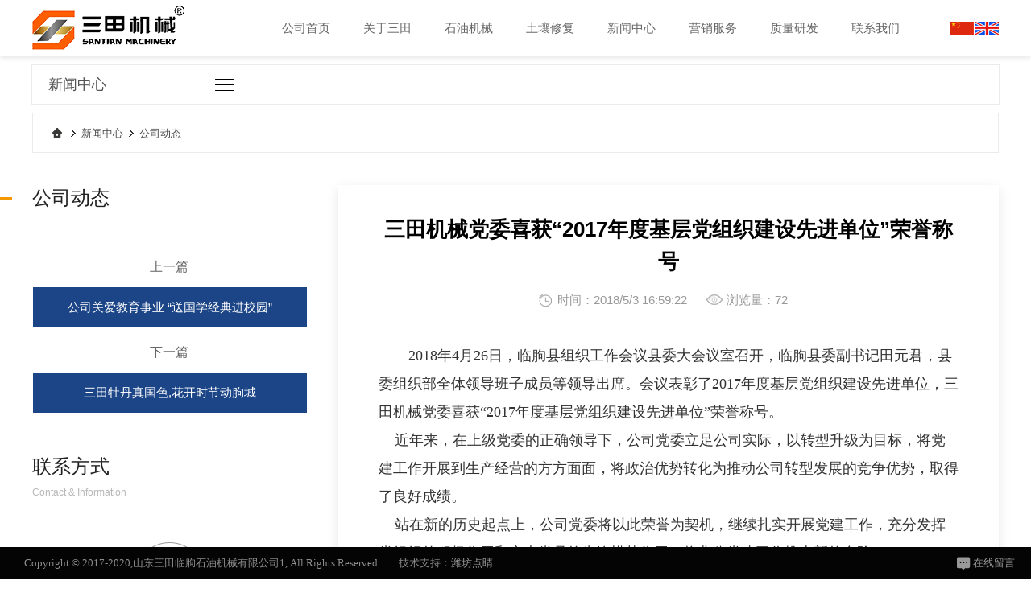

--- FILE ---
content_type: text/html; Charset=utf-8
request_url: http://sdstjx.com/content/?1269.html
body_size: 6414
content:
<!DOCTYPE html PUBLIC "-//W3C//DTD XHTML 1.0 Transitional//EN" "http://www.w3.org/TR/xhtml1/DTD/xhtml1-transitional.dtd">
<html xmlns="http://www.w3.org/1999/xhtml" xml:lang="zh-cn" lang="zh-cn"><head>
<meta http-equiv="Content-Type" content="text/html; charset=utf-8" />
<meta name="renderer" content="webkit">
<meta http-equiv="X-UA-Compatible" content="IE=9; IE=8; IE=7; IE=EDGE;webkit,chrome=1">
<link rel="shortcut icon" href="../../favicon.ico" type="image/x-icon">
<title>山东三田临朐石油机械有限公司1山东三田临朐石油机械有限公司是专业从事石油钻采、磁电设备、生产自动化设备设计研究、加工制造、销售服务和出口贸易为一体的骨干企业</title>
<meta name="Keywords" content="山东三田临朐石油机械有限公司,山东三田,石油机械,磁电设备" >
<meta name="Description" content="山东三田临朐石油机械有限公司,山东三田,石油机械,磁电设备" >
<link href="../../santian/css/ui.css" rel="stylesheet"  type="text/css"/>
<link href="../../santian/css/public.css" rel="stylesheet" type="text/css" />
<link href="../../santian/css/main.css" rel="stylesheet" type="text/css" />
<script type="text/javascript" src="../../santian/js/jquery.min.js"></script>
<link href="../../santian/css/animate.css" rel="stylesheet" type="text/css" />
<script type="text/javascript" src="../../santian/js/wow.min.js"></script>
<script type="text/javascript">
wow = new WOW({	animateClass: 'animated',});
wow.init();
</script>
</head>
<body>
	<!--导航-->
<div class="head" style="position:fixed;top:0px;left:0px;">

  <!--导航-->
  <div class="nav" id="menu">
  	<div class="baseDiv fix">
      <a class="myLogo" href="/" title="山东三田临朐石油机械有限公司1"><img src="../../santian/images/logo.png"></a>
      <div  class="languageBtn">
      	<a class="a1" href="/?LanguageAlias1=cn" title="Chinese"></a>
      	<a class="a2" href="/?LanguageAlias1=en" title="English"></a>
      </div>
      <ul class="navMain navMain2">
      	
        <li class="nav_li nav1 "><a href="/"  class="nav_a">公司首页</a> <i></i></li><!--cur-->
      
        <li class="nav_li nav2"><a href="/about/?234.html"  class="nav_a">关于三田</a><i></i>
           <div class="_lev2 _layer">
              <ul class="_nav2">
             	 	<!--企业简介-->
                    <li class="active"><a href="/about/?234.html">公司简介</a>
                    

                    </li>
                    <!--企业文化-->
                    <li><a href="/about/?233.html">企业文化</a>
                       
                    </li>
                 	<!--荣誉资质-->	
               
                 	<!--领导致辞-->	
                    <li><a href="/about/?366.html">企业视频</a>
                    
                      
                    </li>
                 	<!--企业风采-->	
                    <li><a href="/list/?346_1.html">企业风采</a>

                    </li>
                    
       

                     <!--临朐文化-->
      
                     <!--大事记-->
                    <li><a href="/about/?256.html">临朐文化</a>
           
             </ul>
          </div>
        </li>
        
        <!--石油机械-->
          <li class="nav_li nav3"><a href="/list/?257_1.html"  class="nav_a">石油机械</a><i></i>
           <div class="_lev2 _layer">
              <ul class="_nav2">
				  
       
                <li  class="active"><a href="/list/?258_1.html">XJ系列修井机</a>
                      

                    </li>

               <li  class="active"><a href="/list/?259_1.html">无绷绳修井机</a>
                      

                    </li>
               
              <li  class="active"><a href="/list/?260_1.html">油电双驱修井机</a>
                      

                    </li>
                <li  class="active"><a href="/list/?261_1.html">带压作业机</a>
                      

                    </li>
                  
        <li  class="active"><a href="/list/?262_1.html">带压作业装置</a>
                      

                    </li>
 
       <li  class="active"><a href="/list/?263_1.html">轮式通井机</a>
                      

                    </li>
              
                <li><a href="/list/?257_1.html" >查看更多>></a>   

                      
                </li>
      
             </ul>
          </div>
        </li>
  
      <!--矿山机械 -->
        <li class="nav_li nav4"><a href="/list/?273_1.html" class="nav_a" title="Soil restoration"><span>土壤修复</span></a><i></i>
          <div class="_lev2 _layer">
            <ul class="_nav2">   
 <li  class="active"><a href="/list/?368_1.html">土壤修复系统</a>  

              </li>         
                <li  class="active"><a href="/list/?274_1.html">破碎机</a>  

              </li>
              <li><a href="/list/?275_1.html">输煤设备</a>  
                 
              </li>

  
              <li><a href="/list/?276_1.html">给料设备</a>  

            </li>
            <li ><a href="/list/?277_1.html">筛分设备</a>  

            </li>
            <li ><a href="/list/?278_1.html">磁选设备</a>  

            </li>
            <li ><a href="/list/?279_1.html">除铁设备</a>  

            </li>
            <li><a href="/list/?180_1.html">金属探测仪</a>  

            </li>
           
            </ul>
           
          </div>
        </li>
        <!--矿山机械 end-->
        <!--新闻中心-->
        <li class="nav_li nav5"><a href="/list/?240_1.html" class="nav_a">新闻中心</a><i></i>
            <div class="_lev2 _layer">
                <ul class="_nav2">
                 <li class="active"><a href="/list/?240_1.html">公司动态</a>
                      

                      </li>
                  
     <li><a href="/list/?239_1.html">行业新闻</a>
                      

                      </li>
                      
                 </ul>
             </div>
        </li>
         <!--新闻中心 end-->  
         
         <!--营销与服务--> 
      <li class="nav_li nav5"><a href="/about/?296.html" class="nav_a">营销服务</a><i></i>
          <div class="_lev2 _layer">
          
            <ul class="_nav2">
            	<!--营销网络--> 
		  		<li class="active"><a href="/about/?296.html">营销网络</a>

                </li>
                <!--售后服务-->                
     	<li><a href="/about/?287.html">售后服务</a>

                </li> 

                  <!--物资存储-->  
                  <li><a href="/list/?290_1.html">物资存储</a>
                  

                  </li>

            </ul>
            
          </div>
        </li>
         <!--营销与服务 end--> 
         
          <!--质量与研发--> 
        <li class="nav_li nav6"><a href="/list/?289_1.html" class="nav_a">质量研发</a><i></i>
          <div class="_lev2 _layer">
            <ul class="_nav2">
				<!--加工实验设备--> 
				<li class="active"><a href="/list/?289_1.html">加工实验设备</a>

                </li>
                <!--科技研发平台-->                
				<li><a href="/list/?291_1.html">科技创新平台</a>

                </li>
                <!--质量管理体系-->                 
				<li><a href="/list/?292_1.html">质量管理体系</a>

                </li>   
                
                <!--员工技术力量-->               
		    <li><a href="/list/?342_1.html">员工技术力量</a>

                </li>               
            </ul>
          </div>
        </li>
        <!--质量与研发 end--> 
        
        <!--联系我们--> 
        <li class="nav_li nav7"><a href="/about/?297.html" class="nav_a">联系我们</a><i></i>
          <div class="_lev2 _layer">
            <ul class="_nav2">
            	<!--人才招聘-->
              <li class="active"><a href="/about/?294.html">人才招聘</a>

                </li> 
                <!--在线反馈-->       
                      <li><a href="/gbook/">在线反馈</a>

                </li>
                 <!--联系方式-->           
         <li><a href="/about/?297.html">联系方式</a>

                </li>
            </ul>
       
          </div>
        </li>
        <!--联系我们 end--> 
      </ul>
    </div>  
    <script type="text/javascript">
		$(function(){
			$("#menu .nav_li").hover(function () {
				$(this).find("i").stop().show();
				$(this).find("._lev2").stop(true, true).slideDown();
			}, function () {
				$(this).find("i").stop().hide();
				$(this).find("._lev2").stop(true, true).slideUp();
			});
			$("#menu ._nav2 li").hover(function () {
				if(!$(this).hasClass('active')){
					$(this).addClass('active').siblings().removeClass('active');
				}
							
			});	
		});
	</script> 
  </div>
  <!--导航 end-->
  
</div>
<!--导航 end-->

<div class="mymenu">
  <dl class="s_menu_bar baseDiv fix"> 
    <dt class="l">新闻中心<span class="_more"><i class="ico2"></i></span></dt> 
    <dd class="s_menu"> 
     <ul class="fix"> 
      
      <li> <a href="/list/?240_1.html" title="公司动态">公司动态</a> </li> 
      
      <li> <a href="/list/?239_1.html" title="行业新闻">行业新闻</a> </li> 
      
     </ul> 
    </dd> 
   </dl>
</div> 

<div class="main fix">
    <!--当前导航-->
    <div class="posi baseDiv fix"><a href="/"><i class="ico ico1_4"></i></a><em><i class="ico ico1_5"></i></em><a href="/list/?240_1.html">新闻中心</a><em><i class="ico ico1_5"></i></em><a href="/list/?240_1.html">公司动态</a></div>
    <!--当前导航 end-->
	<div class="mainBox">
    	<div class="baseDiv fix">
        	<!--左侧-->
        	<div class="mainLeft">
            	<div class="mainLeftBox">
            		<div class="mainHeader">
                    	<div class="title">公司动态<span class="leftB"></span></div>
                    </div>
                    <div class="btnDiv fix"><span class="spanB">上一篇</span><a href="/content/?1270.html">公司关爱教育事业 “送国学经典进校园”</a><span class="spanB">下一篇</span><a href="/content/?1268.html">三田牡丹真国色,花开时节动朐城</a></div>
                    <div class="mainHeader mainHeader2">
    <div class="title">联系方式</div>
    <div class="subtitle">Contact & Information</div>
    <div class="contactLeft">
        <p class="pContact tel">电话：+86-536-3212927</p>
        <p class="pContact cz">传真：+86-536-3113948</p>
        <p class="pContact email">电子邮箱：sdstjx@163.com</p>
        <p class="pContact address">地址：山东省临朐县城文化路10号</p>
    </div>
</div>

            	</div>
            </div>
            <!--左侧 end-->
            <!--右侧-->
        	<div class="mainRight">
            	<div class="mainText fix">
                	<div class="mainTitle">三田机械党委喜获“2017年度基层党组织建设先进单位”荣誉称号</div>
                    <div class="newTime">
                        <span class="time"><i class="ico ico3_5"></i>时间：2018/5/3 16:59:22</span><span class="visits"><i class="ico ico4_1"></i>浏览量：<script src="/inc/AspCms_Visits.asp?id=1269"></script></span>
                    </div><br/>
                	<p><span style="font-size: large;"><span style="font-family: 宋体;">&nbsp;2018年4月26日，临朐县组织工作会议县委大会议室召开，临朐县委副书记田元君，县委组织部全体领导班子成员等领导出席。会议表彰了2017年度基层党组织建设先进单位，三田机械党委喜获&ldquo;2017年度基层党组织建设先进单位&rdquo;荣誉称号。<br />
&nbsp; &nbsp; 近年来，在上级党委的正确领导下，公司党委立足公司实际，以转型升级为目标，将党建工作开展到生产经营的方方面面，将政治优势转化为推动公司转型发展的竞争优势，取得了良好成绩。<br />
&nbsp; &nbsp; 站在新的历史起点上，公司党委将以此荣誉为契机，继续扎实开展党建工作，充分发挥党组织的积极作用和广大党员的先锋模范作用，将非公党建工作推上新的台阶。</span></span></p>
<p style="text-align: center;"><img src="/upLoad/news/month_1805/201805031700188915.jpg" alt="" /></p><script src="/inc/AspCms_VisitsAdd.asp?id=1269"></script>
                </div>
            </div>
            <!--右侧 end-->
        </div>
    </div>
</div>

<script type="text/javascript" src="/inc/AspCms_Statistics.asp"></script><div id="copybox">
  <div class="copy33">
    <div>Copyright © 2017-2020,山东三田临朐石油机械有限公司1, All Rights Reserved　　技术支持：<a target="_bank" href="http://www.wf360.com.cn">潍坊点睛</a></div>
    <a href="javascript:void(0)" class="li041"><span class="span1"></span><span class="span2">在线留言</span><i class="ico2"></i></a>
  </div>
 </div>
 
<div class="top-form">
  <div class="wrap fix">
    <div class="top-form-ewm PcPush">
      <div class="top-ewmnr fix">
        <div class="top-ewm-left">
         <!--<div class="_ewmimg"> <img src="../../santian/images/1a9056db32844b338c1e8c4fe779b1d6.jpg" width="100%" alt="" class="" /> </div>-->
        </div>
        <div class="top-ewm-right">
          <div class="_tel"> +86-536-3213976</div>
          <div class="p1"> 三田全国统一服务热线 </div>
          <div class="p2"> 地址：山东省临朐县城文化路10号<br />
            电话：+86-536-3212927 3219661 <br />
            传真：+86-536-3113948<br />
            邮编：262600<br/>
            电子邮箱：sdstjx@163.com<br />
            网址： <a href="">www.sdstjx.com</a> </div>
        </div>
      </div>
    </div>
    <div class="top-form-message">
      <div class="top-mess-lant"> 填写您的疑问和需求 </div>
      <div class="top-mess-form">
        <form name="topMessageForm" id="topMessageForm"  action="/gbook/save.asp?action=add" method="post">
          <label for="FaqTitle">
            <input id="name" name="FaqTitle" maxlength="20" type="text" datatype="*" class="_tmesinp Validform_error" nullmsg="请输入姓名！" sucmsg="验证通过！" errormsg="请输入姓名！" placeholder="您的姓名" />
          </label>
          <label for="Contact">
            <input id="Contact" name="Contact" maxlength="20" datatype="*" nullmsg="请输入邮箱！" type="text" sucmsg="验证通过！" class="_tmesinp" errormsg="请填写您的邮箱！" placeholder="您的邮箱" />
          </label>
          <label for="ContactWay">
            <input id="telephone" name="ContactWay" maxlength="20" datatype="m" nullmsg="请输入电话！" type="text" sucmsg="验证通过！" class="_tmesinp" errormsg="请填写手机号码！" placeholder="您的电话" />
          </label>
          <label for="Content">
            <textarea id="top_content" name="Content" placeholder="告诉我们您的需求和疑问" class="_tmsarea"></textarea>
          </label>
           <label for="code" >
            <input id="verification" name="code" maxlength="6" datatype="m" nullmsg="请输入验证码！" type="text" sucmsg="验证通过！" class="_tmesinp" errormsg="请填写验证码！" placeholder="验证码" style="width:250px; margin-top:10px;" />
            <img src="/inc/checkcode.asp" alt="看不清验证码?点击刷新!" onclick="this.src='/inc/checkcode.asp'"  style="margin-top:25px; margin-left:20px;" />
          </label>
          <button type="submit" value="" class="_tmesbtn">在线咨询<i class="ico2"></i></button>
        </form>
      </div>
    </div>
    <div class="top-form-close"> <i class="ion"></i> </div>
  </div>
</div>
 <script type="text/javascript">
    $(".li041").click(function () {
		if($(this).hasClass("css"))
		{
			$(".top-form").css("display","none");
			$(this).removeClass("css");
		}
		else{
       		$(".top-form").css("display","block");
			$(this).addClass("css");
		}
		
    });	
	
	$(".top-form-close").click(function () {
		
			$(".top-form").css("display","none");
			$(".li041").removeClass("css");
		
		
    });	
</script>
</body>
</html>


--- FILE ---
content_type: text/html; Charset=utf-8
request_url: http://sdstjx.com/inc/AspCms_Visits.asp?id=1269
body_size: 135
content:
document.write(72)

--- FILE ---
content_type: text/css
request_url: http://sdstjx.com/santian/css/ui.css
body_size: 7976
content:
/*
* name: ui.css
* version: v1.1.7
* update: 增加.rect-系列
* date: 2016-02-16
*/

/* reset */
html {
	-webkit-tap-highlight-color: rgba(0, 0, 0, 0);
}
body {
	font-family: 'Microsoft YaHei', 'Helvetica Neue', Helvetica, 'Lucida Grande', Arial, 'Hiragino Sans GB', 'WenQuanYi Micro Hei', STHeiti, SimSun, sans-serif;
	overflow-x: hidden;
}
body, h1, h2, h3, h4, p, ul, ol, dd, dl, form {
	margin: 0;
}
hr {
	margin-top: 20px;
	margin-bottom: 20px;
	border: 0;
	border-top: 1px solid #eee;
}
img {
	max-width: 100%;
	vertical-align: top;
	-ms-interpolation-mode: bicubic;
	border: 0;
}
ul {
	padding-left: 0;
	list-style-type: none;
}
i, em {
	font-style: normal;
}
big {
	font-size: 1.3em;
}
small {
	font-size: 0.77em;
}
a {
	-webkit-transition: all 0.3s ease;
	transition: all 0.3s ease;
	text-decoration: none;
	outline: 0;
}
article, aside, dialog, footer, header, section, nav, figure, menu, audio, canvas, progress, video {
	display: block;
}
input, select, textarea {
	outline: 0;
	font-family: inherit;
	font-size:100%;
}
input[type='checkbox'], input[type='radio'] {
	-webkit-box-sizing: border-box;
	-moz-box-sizing: border-box;
	box-sizing: border-box;
	padding: 0;
}
input[type='number']::-webkit-inner-spin-button, input[type='number']::-webkit-outer-spin-button {
height: auto;
}
input[type='search'] {
	-webkit-box-sizing: border-box;
	-moz-box-sizing: border-box;
	box-sizing: border-box;
	-webkit-appearance: textfield;
}
input[type='search']::-webkit-search-cancel-button, input[type='search']::-webkit-search-decoration {
-webkit-appearance: none;
}
input[type='file'] {
	display: block;
}
input[type='range'] {
	display: block;
	width: 100%;
}
select[multiple], select[size] {
	height: auto;
}
input[type='file']:focus, input[type='radio']:focus, input[type='checkbox']:focus {
	outline: thin dotted;
	outline: 5px auto -webkit-focus-ring-color;
	outline-offset: -2px;
}
fieldset {
	min-width: 0;
	margin: 0;
	padding: 0;
	border: 0;
}
legend {
	font-size: 1.3em;
	line-height: 2.5;
	display: block;
	width: 100%;
	margin-bottom: 20px;
	padding: 0;
	color: #333;
	border: 0;
	border-bottom: 1px solid #e5e5e5;
}
table {
	border-spacing: 0;
	border-collapse: collapse;
	background-color: transparent;
}
td, th {
	padding: 0;
}
 @-ms-viewport {
width: device-width;
}
/*工具*/
.fix {
*zoom: 1;
*clear: both;
}
.fix:before, .fix:after {
	display: table;
	clear: both;
	content: '';
}
.oh {
	overflow: hidden;
*zoom: 1;
}
.l {
	float: left;
}
.r {
	float: right;
}
.dib {
	display: inline-block;
*display: inline;
*zoom: 1;
}
.pr {
	position: relative;
}
.pa {
	position: absolute;
}
.tc {
	text-align: center;
}
.tr {
	text-align: right;
}
.el {
	overflow: hidden;
	white-space: nowrap;
	text-overflow: ellipsis;
}
.hide {
	display: none;
}
.hidetext {
	font: 0/0 a;
	letter-spacing: -9px;
}
.arr {
	display: inline-block;
	overflow: hidden;
	width: 0;
	height: 0;
}
.opc0 {
	opacity: 0;
	filter: alpha(opacity=0);
}
/*动效*/
.rotation {
	-webkit-animation: rotation 0.8s infinite linear;
	animation: rotation 0.8s infinite linear;
}
@-webkit-keyframes rotation {
0% {
-webkit-transform: rotateZ(0deg);
}
 100% {
-webkit-transform: rotateZ(360deg);
}
}
@keyframes rotation {
0% {
transform: rotateZ(0deg);
}
 100% {
transform: rotateZ(360deg);
}
}
.heartbeat {
	-webkit-animation: heartbeat 1.2s infinite ease-in;
	animation: heartbeat 1.2s infinite ease-in;
}
@-webkit-keyframes heartbeat {
0% {
-webkit-transform: scale(1);
opacity: 1;
}
 15% {
-webkit-transform: scale(1.3);
opacity: 0.5;
}
 30% {
-webkit-transform: scale(1);
opacity: 1;
}
}
@keyframes heartbeat {
0% {
transform: scale(1);
opacity: 1;
}
 15% {
transform: scale(1.3);
opacity: 0.5;
}
 30% {
transform: scale(1);
opacity: 1;
}
}
.trigger:hover {
	-webkit-animation: trigger 0.2s ease;
	animation: trigger 0.2s ease;
}
@-webkit-keyframes trigger {
0% {
-webkit-transform: rotateZ(0deg);
}
 100% {
-webkit-transform: rotateZ(180deg);
}
}
@keyframes trigger {
0% {
transform: rotateZ(0deg);
}
 100% {
transform: rotateZ(180deg);
}
}

/* 等比填充 */
*[class*="rect-"] {
position: relative;
display: block;
width: 100%;
height: 0;
overflow: hidden;
}
*[class*="rect-"] ._full {
position: absolute;
left: 0;
top:0;
width: 100%;
height: 100%;
*height: auto;
}
.rect-50 {
	padding-bottom: 50%;
}
.rect-5625 {
	padding-bottom: 56.25%;
}
.rect-60 {
	padding-bottom: 60%;
}
.rect-618 {
	padding-bottom: 61.8%;
}
.rect-70 {
	padding-bottom: 70%;
}
.rect-75 {
	padding-bottom: 75%;
}
.rect-80 {
	padding-bottom: 80%;
}
.rect-90 {
	padding-bottom: 90%;
}
.rect-100 {
	padding-bottom: 100%;
}
/* table */
.table {
	width: 100%;
	max-width: 100%;
	margin-bottom: 20px;
}
.table >thead >tr >th, .table >tbody >tr >th, .table >tfoot >tr >th, .table >thead >tr >td, .table >tbody >tr >td, .table >tfoot >tr >td {
	line-height: 1.42857143;
	padding: 8px;
	vertical-align: inherit;
	border-top: 1px solid #ddd;
}
.table >thead >tr >th {
	vertical-align: bottom;
	border-bottom: 2px solid #ddd;
}
.table >caption +thead >tr:first-child >th, .table >colgroup +thead >tr:first-child >th, .table >thead:first-child >tr:first-child >th, .table >caption +thead >tr:first-child >td, .table >colgroup +thead >tr:first-child >td, .table >thead:first-child >tr:first-child >td {
	border-top: 0;
}
.table >tbody +tbody {
	border-top: 2px solid #ddd;
}
.table .table {
	background-color: #fff;
}
.table-condensed >thead >tr >th, .table-condensed >tbody >tr >th, .table-condensed >tfoot >tr >th, .table-condensed >thead >tr >td, .table-condensed >tbody >tr >td, .table-condensed >tfoot >tr >td {
	padding: 5px;
}
.table-bordered {
	border: 1px solid #ddd;
}
.table-bordered >thead >tr >th, .table-bordered >tbody >tr >th, .table-bordered >tfoot >tr >th, .table-bordered >thead >tr >td, .table-bordered >tbody >tr >td, .table-bordered >tfoot >tr >td {
	border: 1px solid #ddd;
}
.table-bordered >thead >tr >th, .table-bordered >thead >tr >td {
	border-bottom-width: 2px;
}
.table-striped >tbody >tr:nth-of-type(odd) {
background-color: #f9f9f9;
}
.table-hover >tbody >tr:hover {
	background-color: #f5f5f5;
}
table col[class*='col-'] {
position: static;
display: table-column;
float: none;
}
table td[class*='col-'], table th[class*='col-'] {
position: static;
display: table-cell;
float: none;
}
.table >thead >tr >td.active, .table >tbody >tr >td.active, .table >tfoot >tr >td.active, .table >thead >tr >th.active, .table >tbody >tr >th.active, .table >tfoot >tr >th.active, .table >thead >tr.active >td, .table >tbody >tr.active >td, .table >tfoot >tr.active >td, .table >thead >tr.active >th, .table >tbody >tr.active >th, .table >tfoot >tr.active >th {
	background-color: #f5f5f5;
}
.table-hover >tbody >tr >td.active:hover, .table-hover >tbody >tr >th.active:hover, .table-hover >tbody >tr.active:hover >td, .table-hover >tbody >tr:hover >.active, .table-hover >tbody >tr.active:hover >th {
	background-color: #e8e8e8;
}
.table >thead >tr >td.success, .table >tbody >tr >td.success, .table >tfoot >tr >td.success, .table >thead >tr >th.success, .table >tbody >tr >th.success, .table >tfoot >tr >th.success, .table >thead >tr.success >td, .table >tbody >tr.success >td, .table >tfoot >tr.success >td, .table >thead >tr.success >th, .table >tbody >tr.success >th, .table >tfoot >tr.success >th {
	background-color: #dff0d8;
}
.table-hover >tbody >tr >td.success:hover, .table-hover >tbody >tr >th.success:hover, .table-hover >tbody >tr.success:hover >td, .table-hover >tbody >tr:hover >.success, .table-hover >tbody >tr.success:hover >th {
	background-color: #d0e9c6;
}
.table >thead >tr >td.info, .table >tbody >tr >td.info, .table >tfoot >tr >td.info, .table >thead >tr >th.info, .table >tbody >tr >th.info, .table >tfoot >tr >th.info, .table >thead >tr.info >td, .table >tbody >tr.info >td, .table >tfoot >tr.info >td, .table >thead >tr.info >th, .table >tbody >tr.info >th, .table >tfoot >tr.info >th {
	background-color: #d9edf7;
}
.table-hover >tbody >tr >td.info:hover, .table-hover >tbody >tr >th.info:hover, .table-hover >tbody >tr.info:hover >td, .table-hover >tbody >tr:hover >.info, .table-hover >tbody >tr.info:hover >th {
	background-color: #c4e3f3;
}
.table >thead >tr >td.warning, .table >tbody >tr >td.warning, .table >tfoot >tr >td.warning, .table >thead >tr >th.warning, .table >tbody >tr >th.warning, .table >tfoot >tr >th.warning, .table >thead >tr.warning >td, .table >tbody >tr.warning >td, .table >tfoot >tr.warning >td, .table >thead >tr.warning >th, .table >tbody >tr.warning >th, .table >tfoot >tr.warning >th {
	background-color: #fcf8e3;
}
.table-hover >tbody >tr >td.warning:hover, .table-hover >tbody >tr >th.warning:hover, .table-hover >tbody >tr.warning:hover >td, .table-hover >tbody >tr:hover >.warning, .table-hover >tbody >tr.warning:hover >th {
	background-color: #faf2cc;
}
.table >thead >tr >td.danger, .table >tbody >tr >td.danger, .table >tfoot >tr >td.danger, .table >thead >tr >th.danger, .table >tbody >tr >th.danger, .table >tfoot >tr >th.danger, .table >thead >tr.danger >td, .table >tbody >tr.danger >td, .table >tfoot >tr.danger >td, .table >thead >tr.danger >th, .table >tbody >tr.danger >th, .table >tfoot >tr.danger >th {
	background-color: #f2dede;
}
.table-hover >tbody >tr >td.danger:hover, .table-hover >tbody >tr >th.danger:hover, .table-hover >tbody >tr.danger:hover >td, .table-hover >tbody >tr:hover >.danger, .table-hover >tbody >tr.danger:hover >th {
	background-color: #ebcccc;
}
.table-responsive {
	overflow-x: auto;
	min-height: 0.01%;
}
@media screen and (max-width: 767px) {
 .table-responsive {
overflow-y: hidden;
width: 100%;
margin-bottom: 15px;
border: 1px solid #ddd;
-ms-overflow-style: -ms-autohiding-scrollbar;
}
 .table-responsive >.table {
margin-bottom: 0;
}
 .table-responsive >.table >thead >tr >th, .table-responsive >.table >tbody >tr >th, .table-responsive >.table >tfoot >tr >th, .table-responsive >.table >thead >tr >td, .table-responsive >.table >tbody >tr >td, .table-responsive >.table >tfoot >tr >td {
white-space: nowrap;
}
 .table-responsive >.table-bordered {
border: 0;
}
 .table-responsive >.table-bordered >thead >tr >th:first-child, .table-responsive >.table-bordered >tbody >tr >th:first-child, .table-responsive >.table-bordered >tfoot >tr >th:first-child, .table-responsive >.table-bordered >thead >tr >td:first-child, .table-responsive >.table-bordered >tbody >tr >td:first-child, .table-responsive >.table-bordered >tfoot >tr >td:first-child {
border-left: 0;
}
 .table-responsive >.table-bordered >thead >tr >th:last-child, .table-responsive >.table-bordered >tbody >tr >th:last-child, .table-responsive >.table-bordered >tfoot >tr >th:last-child, .table-responsive >.table-bordered >thead >tr >td:last-child, .table-responsive >.table-bordered >tbody >tr >td:last-child, .table-responsive >.table-bordered >tfoot >tr >td:last-child {
border-right: 0;
}
 .table-responsive >.table-bordered >tbody >tr:last-child >th, .table-responsive >.table-bordered >tfoot >tr:last-child >th, .table-responsive >.table-bordered >tbody >tr:last-child >td, .table-responsive >.table-bordered >tfoot >tr:last-child >td {
border-bottom: 0;
}
}
/* btn */
.btn {
	font-size: inherit;
	font-weight: normal;
	line-height: 24px;
	display: inline-block;
	margin-bottom: 0;
	padding: 4px 10px;
	cursor: pointer;
	-webkit-user-select: none;
	-moz-user-select: none;
	-ms-user-select: none;
	user-select: none;
	text-align: center;
	vertical-align: middle;
	white-space: nowrap;
	border: 1px solid transparent;
	-ms-touch-action: manipulation;
	touch-action: manipulation;
}
.btn:focus, .btn:active:focus, .btn.active:focus, .btn.focus, .btn:active.focus, .btn.active.focus {
	outline: thin dotted;
	outline: 5px auto -webkit-focus-ring-color;
	outline-offset: -2px;
}
.btn:hover, .btn:focus, .btn.focus {
	text-decoration: none;
	color: #333;
}
.btn:active, .btn.active {
	outline: 0;
	-webkit-box-shadow: inset 0 3px 5px rgba(0, 0, 0, 0.125);
	box-shadow: inset 0 3px 5px rgba(0, 0, 0, 0.125);
}
.btn.disabled, .btn[disabled], fieldset[disabled] .btn {
	cursor: not-allowed;
	pointer-events: none;
	opacity: 0.65;
	-webkit-box-shadow: none;
	box-shadow: none;
	filter: alpha(opacity=65);
}
.btn-default {
	color: #333;
	border-color: #ccc;
	background-color: #fff;
}
.btn-default:hover, .btn-default:focus, .btn-default.focus, .btn-default:active, .btn-default.active, .open >.dropdown-toggle.btn-default {
	color: #333;
	border-color: #adadad;
	background-color: #e6e6e6;
}
.btn-default.disabled, .btn-default[disabled], fieldset[disabled] .btn-default, .btn-default.disabled:hover, .btn-default[disabled]:hover, fieldset[disabled] .btn-default:hover, .btn-default.disabled:focus, .btn-default[disabled]:focus, fieldset[disabled] .btn-default:focus, .btn-default.disabled.focus, .btn-default[disabled].focus, fieldset[disabled] .btn-default.focus, .btn-default.disabled:active, .btn-default[disabled]:active, fieldset[disabled] .btn-default:active, .btn-default.disabled.active, .btn-default[disabled].active, fieldset[disabled] .btn-default.active {
	border-color: #ccc;
	background-color: #fff;
}
.btn-primary {
	color: #fff;
	border-color: #fd8800;
	background-color: #fd8800;
}
.btn-primary:hover, .btn-primary:focus, .btn-primary.focus, .btn-primary:active, .btn-primary.active, .open >.dropdown-toggle.btn-primary {
	color: #fff;
	border-color: #fd8800;
	background-color: #fd8800;
}
.btn-primary.disabled, .btn-primary[disabled], fieldset[disabled] .btn-primary, .btn-primary.disabled:hover, .btn-primary[disabled]:hover, fieldset[disabled] .btn-primary:hover, .btn-primary.disabled:focus, .btn-primary[disabled]:focus, fieldset[disabled] .btn-primary:focus, .btn-primary.disabled.focus, .btn-primary[disabled].focus, fieldset[disabled] .btn-primary.focus, .btn-primary.disabled:active, .btn-primary[disabled]:active, fieldset[disabled] .btn-primary:active, .btn-primary.disabled.active, .btn-primary[disabled].active, fieldset[disabled] .btn-primary.active {
	border-color: #fd8800;
	background-color: #fd8800;
}
.btn-success {
	color: #fff;
	border-color: #4cae4c;
	background-color: #5cb85c;
}
.btn-success:hover, .btn-success:focus, .btn-success.focus, .btn-success:active, .btn-success.active, .open >.dropdown-toggle.btn-success {
	color: #fff;
	border-color: #398439;
	background-color: #449d44;
}
.btn-success.disabled, .btn-success[disabled], fieldset[disabled] .btn-success, .btn-success.disabled:hover, .btn-success[disabled]:hover, fieldset[disabled] .btn-success:hover, .btn-success.disabled:focus, .btn-success[disabled]:focus, fieldset[disabled] .btn-success:focus, .btn-success.disabled.focus, .btn-success[disabled].focus, fieldset[disabled] .btn-success.focus, .btn-success.disabled:active, .btn-success[disabled]:active, fieldset[disabled] .btn-success:active, .btn-success.disabled.active, .btn-success[disabled].active, fieldset[disabled] .btn-success.active {
	border-color: #4cae4c;
	background-color: #5cb85c;
}
.btn-info {
	color: #fff;
	border-color: #46b8da;
	background-color: #5bc0de;
}
.btn-info:hover, .btn-info:focus, .btn-info.focus, .btn-info:active, .btn-info.active, .open >.dropdown-toggle.btn-info {
	color: #fff;
	border-color: #269abc;
	background-color: #31b0d5;
}
.btn-info.disabled, .btn-info[disabled], fieldset[disabled] .btn-info, .btn-info.disabled:hover, .btn-info[disabled]:hover, fieldset[disabled] .btn-info:hover, .btn-info.disabled:focus, .btn-info[disabled]:focus, fieldset[disabled] .btn-info:focus, .btn-info.disabled.focus, .btn-info[disabled].focus, fieldset[disabled] .btn-info.focus, .btn-info.disabled:active, .btn-info[disabled]:active, fieldset[disabled] .btn-info:active, .btn-info.disabled.active, .btn-info[disabled].active, fieldset[disabled] .btn-info.active {
	border-color: #46b8da;
	background-color: #5bc0de;
}
.btn-warning {
	color: #fff;
	border-color: #eea236;
	background-color: #f0ad4e;
}
.btn-warning:hover, .btn-warning:focus, .btn-warning.focus, .btn-warning:active, .btn-warning.active, .open >.dropdown-toggle.btn-warning {
	color: #fff;
	border-color: #d58512;
	background-color: #ec971f;
}
.btn-warning.disabled, .btn-warning[disabled], fieldset[disabled] .btn-warning, .btn-warning.disabled:hover, .btn-warning[disabled]:hover, fieldset[disabled] .btn-warning:hover, .btn-warning.disabled:focus, .btn-warning[disabled]:focus, fieldset[disabled] .btn-warning:focus, .btn-warning.disabled.focus, .btn-warning[disabled].focus, fieldset[disabled] .btn-warning.focus, .btn-warning.disabled:active, .btn-warning[disabled]:active, fieldset[disabled] .btn-warning:active, .btn-warning.disabled.active, .btn-warning[disabled].active, fieldset[disabled] .btn-warning.active {
	border-color: #eea236;
	background-color: #f0ad4e;
}
.btn-danger {
	color: #fff;
	border-color: #d43f3a;
	background-color: #d9534f;
}
.btn-danger:hover, .btn-danger:focus, .btn-danger.focus, .btn-danger:active, .btn-danger.active, .open >.dropdown-toggle.btn-danger {
	color: #fff;
	border-color: #ac2925;
	background-color: #c9302c;
}
.btn-danger.disabled, .btn-danger[disabled], fieldset[disabled] .btn-danger, .btn-danger.disabled:hover, .btn-danger[disabled]:hover, fieldset[disabled] .btn-danger:hover, .btn-danger.disabled:focus, .btn-danger[disabled]:focus, fieldset[disabled] .btn-danger:focus, .btn-danger.disabled.focus, .btn-danger[disabled].focus, fieldset[disabled] .btn-danger.focus, .btn-danger.disabled:active, .btn-danger[disabled]:active, fieldset[disabled] .btn-danger:active, .btn-danger.disabled.active, .btn-danger[disabled].active, fieldset[disabled] .btn-danger.active {
	border-color: #d43f3a;
	background-color: #d9534f;
}
.btn-link {
	font-weight: normal;
	color: #337ab7;
	border-radius: 0;
}
.btn-link, .btn-link:active, .btn-link.active, .btn-link[disabled], fieldset[disabled] .btn-link {
	background-color: transparent;
	-webkit-box-shadow: none;
	box-shadow: none;
}
.btn-link, .btn-link:hover, .btn-link:focus, .btn-link:active {
	border-color: transparent;
}
.btn-link:hover, .btn-link:focus {
	text-decoration: underline;
	color: #23527c;
	background-color: transparent;
}
.btn-link[disabled]:hover, fieldset[disabled] .btn-link:hover, .btn-link[disabled]:focus, fieldset[disabled] .btn-link:focus {
	text-decoration: none;
	color: #777;
}
.btn-lg {
	font-size: 18px;
	height: 46px;
	line-height: 46px;
	padding: 0 16px;
*height: 48px;
}
.btn-sm {
	font-size: 12px;
	height:28px;
	line-height: 24px;
	padding: 0 10px;
}
.btn-xs {
	font-size: 12px;
	height:22px;
	line-height: 22px;
	padding: 0 5px;
}
.btn-block {
	display: block;
	width: 100%;
	padding-right: 0;
	padding-left: 0;
}
.btn-block +.btn-block {
	margin-top: 5px;
}
.btn .jon, .form-mark .jon {
	line-height: 1.2;
	margin: 0;
	vertical-align: baseline;
}
input[type='submit'].btn-block, input[type='reset'].btn-block, input[type='button'].btn-block {
	width: 100%;
}
/* form */
.form-control {
	line-height: 34px;
	height: 34px;
	padding: 0 10px;
	display: block;
	width: 100%;
	-webkit-transition: border-color ease-in-out 0.1s;
	box-sizing:border-box;
	vertical-align: middle;
	transition: border-color ease-in-out 0.1s;
	color: #555;
	border: 1px solid #ccc;
	background: #fff;
*padding: 0;
}
.form-control::-moz-placeholder {
opacity: 1;
color: #999;
}
.form-control:-ms-input-placeholder {
color: #999;
}
.form-control::-webkit-input-placeholder {
color: #999;
}
.form-control.blank {
	border-width: 0 0 1px 0;
}
.form-control.blank:focus {
	box-shadow: none;
	border-radius: 0;
}
.form-control[disabled], .form-control[readonly], fieldset[disabled] .form-control {
	opacity: 1;
	background-color: #eee;
}
.form-control[disabled], fieldset[disabled] .form-control {
	cursor: not-allowed;
}
textarea.form-control {
	height: auto;
}
select.form-control {
	padding:8px;
}
input[type='search'] {
	-webkit-appearance: none;
}
.form-group {
	margin-bottom: 14px;
}
.radio, .checkbox {
	position: relative;
	display: block;
	margin-top: 10px;
	margin-bottom: 10px;
}
.radio label, .checkbox label {
	font-weight: normal;
	min-height: 20px;
	margin-bottom: 0;
	padding-left: 20px;
	cursor: pointer;
}
.radio input[type='radio'], .radio-inline input[type='radio'], .checkbox input[type='checkbox'], .checkbox-inline input[type='checkbox'] {
	float: left;
	margin-left: -20px;
	margin-top: 5px;
*margin-top: -2px;
}
.radio +.radio, .checkbox +.checkbox {
	margin-top: -5px;
}
.radio-inline, .checkbox-inline {
	font-weight: normal;
	position: relative;
	display: inline-block;
	margin-bottom: 0;
	padding-left: 20px;
	cursor: pointer;
	vertical-align: middle;
}
.radio-inline +.radio-inline, .checkbox-inline +.checkbox-inline {
	margin-top: 0;
	margin-left: 10px;
}
input[type='radio'][disabled], input[type='checkbox'][disabled], input[type='radio'].disabled, input[type='checkbox'].disabled, fieldset[disabled] input[type='radio'], fieldset[disabled] input[type='checkbox'] {
	cursor: not-allowed;
}
.radio-inline.disabled, .checkbox-inline.disabled, fieldset[disabled] .radio-inline, fieldset[disabled] .checkbox-inline {
	cursor: not-allowed;
}
.radio.disabled label, .checkbox.disabled label, fieldset[disabled] .radio label, fieldset[disabled] .checkbox label {
	cursor: not-allowed;
}
.form-control-static {
	height: 34px;
	line-height: 34px;
}
.form-control-static.input-lg, .form-control-static.input-sm {
	padding-right: 0;
	padding-left: 0;
}
.input-sm {
	font-size: 12px;
	height: 28px;
	line-height: 28px;
}
select.input-sm {
	padding:0 .5em;
}
textarea.input-sm, select[multiple].input-sm {
	height: auto;
}
.form-group-sm .form-control {
	font-size: 12px;
	line-height: 1.5;
	height: 30px;
	padding: 5px 10px;
}
select.form-group-sm .form-control {
	line-height: 30px;
	height: 30px;
}
textarea.form-group-sm .form-control, select[multiple].form-group-sm .form-control {
	height: auto;
}
.form-group-sm .form-control-static {
	font-size: 12px;
	line-height: 1.5;
	height: 30px;
	min-height: 32px;
	padding: 5px 10px;
}
.input-lg {
	font-size: 18px;
	line-height: 46px;
	height: 46px;
}
select.input-lg {
	line-height: 46px;
	height: 46px;
}
textarea.input-lg, select[multiple].input-lg {
	height: auto;
}
.form-group-lg .form-control {
	font-size: 18px;
	line-height: 1.3333333;
	height: 46px;
	padding: 10px 16px;
}
select.form-group-lg .form-control {
	line-height: 46px;
	height: 46px;
}
textarea.form-group-lg .form-control, select[multiple].form-group-lg .form-control {
	height: auto;
}
.form-group-lg .form-control-static {
	font-size: 18px;
	line-height: 1.3333333;
	height: 46px;
	min-height: 38px;
	padding: 10px 16px;
}
.has-feedback {
	position: relative;
}
.has-feedback .form-control {
	padding-right: 42.5px;
*padding-right: 0;
}
.control-label {
	font-weight: bold;
}
.form-control-feedback {
	line-height: 34px;
	position: absolute;
	z-index: 2;
	top: 0;
	right: 0;
	display: block;
	width: 34px;
	height: 34px;
	text-align: center;
	pointer-events: none;
}
.input-lg +.form-control-feedback {
	line-height: 46px;
	width: 46px;
	height: 46px;
}
.input-sm +.form-control-feedback {
	line-height: 30px;
	width: 30px;
	height: 30px;
}
.has-success .help-block, .has-success .control-label, .has-success .radio, .has-success .checkbox, .has-success .radio-inline, .has-success .checkbox-inline, .has-success.radio label, .has-success.checkbox label, .has-success.radio-inline label, .has-success.checkbox-inline label {
	color: #3c763d;
}
.has-success .form-control {
	border-color: #3c763d;
	-webkit-box-shadow: inset 0 1px 1px rgba(0, 0, 0, 0.075);
	box-shadow: inset 0 1px 1px rgba(0, 0, 0, 0.075);
}
.has-success .form-control:focus {
	border-color: #2b542c;
	-webkit-box-shadow: inset 0 1px 1px rgba(0, 0, 0, 0.075), 0 0 6px #67b168;
	box-shadow: inset 0 1px 1px rgba(0, 0, 0, 0.075), 0 0 6px #67b168;
}
.has-success .input-group-addon {
	color: #3c763d;
	border-color: #3c763d;
	background-color: #dff0d8;
}
.has-success .form-control-feedback {
	color: #3c763d;
}
.has-warning .help-block, .has-warning .control-label, .has-warning .radio, .has-warning .checkbox, .has-warning .radio-inline, .has-warning .checkbox-inline, .has-warning.radio label, .has-warning.checkbox label, .has-warning.radio-inline label, .has-warning.checkbox-inline label {
	color: #8a6d3b;
}
.has-warning .form-control {
	border-color: #8a6d3b;
	-webkit-box-shadow: inset 0 1px 1px rgba(0, 0, 0, 0.075);
	box-shadow: inset 0 1px 1px rgba(0, 0, 0, 0.075);
}
.has-warning .form-control:focus {
	border-color: #66512c;
	-webkit-box-shadow: inset 0 1px 1px rgba(0, 0, 0, 0.075), 0 0 6px #c0a16b;
	box-shadow: inset 0 1px 1px rgba(0, 0, 0, 0.075), 0 0 6px #c0a16b;
}
.has-warning .input-group-addon {
	color: #8a6d3b;
	border-color: #8a6d3b;
	background-color: #fcf8e3;
}
.has-warning .form-control-feedback {
	color: #8a6d3b;
}
.has-error .help-block, .has-error .control-label, .has-error .radio, .has-error .checkbox, .has-error .radio-inline, .has-error .checkbox-inline, .has-error.radio label, .has-error.checkbox label, .has-error.radio-inline label, .has-error.checkbox-inline label {
	color: #d33835;
}
.has-error .form-control {
	border-color: #d33835;
	-webkit-box-shadow: inset 0 1px 1px rgba(0, 0, 0, 0.075);
	box-shadow: inset 0 1px 1px rgba(0, 0, 0, 0.075);
}
.has-error .form-control:focus {
	border-color: #843534;
	-webkit-box-shadow: inset 0 1px 1px rgba(0, 0, 0, 0.075), 0 0 6px #ce8483;
	box-shadow: inset 0 1px 1px rgba(0, 0, 0, 0.075), 0 0 6px #ce8483;
}
.has-error .input-group-addon {
	color: #d33835;
	border-color: #d33835;
	background-color: #f2dede;
}
.has-error .form-control-feedback {
	color: #d33835;
}
.has-feedback label ~.form-control-feedback {
top: 25px;
}
.has-feedback label.sr-only ~.form-control-feedback {
top: 0;
}
.help-block {
	display: block;
	margin-top: 5px;
	margin-bottom: 10px;
	color: #737373;
}
.form-inline .form-group {
	display: inline-block;
	margin-bottom: 0;
	vertical-align: middle;
}
.form-inline .form-control {
	display: inline-block;
	width: auto;
	vertical-align: middle;
}
.form-inline .form-control-static {
	display: inline-block;
}
.form-inline .input-group {
	display: inline-table;
	vertical-align: middle;
}
.form-inline .input-group .input-group-addon, .form-inline .input-group .input-group-btn, .form-inline .input-group .form-control {
	width: auto;
}
.form-inline .input-group >.form-control {
	width: 100%;
}
.form-inline .control-label {
	margin-bottom: 0;
	vertical-align: middle;
}
.form-inline .radio, .form-inline .checkbox {
	display: inline-block;
	margin-top: 0;
	margin-bottom: 0;
	vertical-align: middle;
}
.form-inline .radio label, .form-inline .checkbox label {
	padding-left: 0;
}
.form-inline .radio input[type='radio'], .form-inline .checkbox input[type='checkbox'] {
	position: relative;
	margin-left: 0;
}
.form-inline .has-feedback .form-control-feedback {
	top: 0;
}
.form-horizontal .radio, .form-horizontal .checkbox, .form-horizontal .radio-inline, .form-horizontal .checkbox-inline {
	margin-top: 0;
	margin-bottom: 0;
	padding-top: 0.4em;
}
.form-horizontal .radio, .form-horizontal .checkbox {
	min-height: 27px;
}
.form-horizontal .control-label {
	margin-bottom: 0;
	height: 34px;
	line-height: 34px;
	overflow: hidden;
	text-align: right;
}
.form-horizontal .has-feedback .form-control-feedback {
	right: 15px;
}
.form-horizontal .form-group-lg .control-label {
	padding-top: 14.333333px;
}
.form-horizontal .form-group-sm .control-label {
	padding-top: 6px;
}
.form-mark {
	display: inline-block;
	margin: 0 0.3em;
}
big.form-mark {
	font-size: 1.5em;
}
.input-group {
	position: relative;
	font-size:0;
	border-collapse: separate;
}
.input-group[class*='col-'] {
float: none;
padding-right: 0;
padding-left: 0;
}
.input-group .form-control {
	position: relative;
	z-index: 2;
	margin-bottom: 0;
	width: auto;
}
.input-group-lg >.form-control, .input-group-lg >.input-group-addon, .input-group-lg >.input-group-btn >.btn {
	font-size: 18px;
	line-height: 1.3333333;
	height: 46px;
	padding: 10px 16px;
}
select.input-group-lg >.form-control, select.input-group-lg >.input-group-addon, select.input-group-lg >.input-group-btn >.btn {
	line-height: 46px;
	height: 46px;
}
textarea.input-group-lg >.form-control, textarea.input-group-lg >.input-group-addon, textarea.input-group-lg >.input-group-btn >.btn, select[multiple].input-group-lg >.form-control, select[multiple].input-group-lg >.input-group-addon, select[multiple].input-group-lg >.input-group-btn >.btn {
	height: auto;
}
.input-group-sm >.form-control, .input-group-sm >.input-group-addon, .input-group-sm >.input-group-btn >.btn {
	font-size: 12px;
	line-height: 1.5;
	height: 30px;
	padding: 5px 10px;
}
select.input-group-sm >.form-control, select.input-group-sm >.input-group-addon, select.input-group-sm >.input-group-btn >.btn {
	line-height: 30px;
	height: 30px;
}
textarea.input-group-sm >.form-control, textarea.input-group-sm >.input-group-addon, textarea.input-group-sm >.input-group-btn >.btn, select[multiple].input-group-sm >.form-control, select[multiple].input-group-sm >.input-group-addon, select[multiple].input-group-sm >.input-group-btn >.btn {
	height: auto;
}
.input-group-addon, .input-group-btn, .input-group .form-control {
	display: inline-block;
}
.input-group-addon:not(:first-child):not(:last-child), .input-group-btn:not(:first-child):not(:last-child), .input-group .form-control:not(:first-child):not(:last-child) {
border-radius: 0;
}
.input-group-addon, .input-group-btn {
	vertical-align: middle;
	white-space: nowrap;
}
.input-group-addon {
	font-size: 14px;
	font-weight: normal;
	padding: 0 1em;
	text-align: center;
	color: #555;
	border: 1px solid #ccc;
	border-left-width: 0;
	border-right-width:0;
	background-color: #eee;
	height: 32px;
	line-height: 32px;
	border-right-width:1px\9;
}
.input-group-addon.input-sm {
	font-size: 12px;
	padding: 5px 10px;
}
.input-group-addon.input-lg {
	font-size: 18px;
	padding: 10px 16px;
}
.input-group-addon input[type='radio'], .input-group-addon input[type='checkbox'] {
	margin-top: 0;
}
.input-group .form-control:first-child, .input-group-addon:first-child, .input-group-btn:first-child >.btn, .input-group-btn:first-child >.btn-group >.btn, .input-group-btn:first-child >.dropdown-toggle, .input-group-btn:last-child >.btn:not(:last-child):not(.dropdown-toggle), .input-group-btn:last-child >.btn-group:not(:last-child) >.btn {
 border-top-right-radius: 0;
border-bottom-right-radius: 0;
}
.input-group-addon:first-child {
	border-left-width: 1px;
}
.input-group .form-control:last-child, .input-group-addon:last-child, .input-group-btn:last-child >.btn, .input-group-btn:last-child >.btn-group >.btn, .input-group-btn:last-child >.dropdown-toggle, .input-group-btn:first-child >.btn:not(:first-child), .input-group-btn:first-child >.btn-group:not(:first-child) >.btn {
border-top-left-radius: 0;
border-bottom-left-radius: 0;
}
.input-group-addon:last-child {
	border-right-width: 1px;
}
.input-group-btn {
	font-size: 14px;
	position: relative;
	white-space: nowrap;
}
.input-group-btn >.btn {
	position: relative;
}
.input-group-btn >.btn +.btn {
	margin-left: -1px;
}
.input-group-btn >.btn:hover, .input-group-btn >.btn:focus, .input-group-btn >.btn:active {
	z-index: 2;
}
.input-group-btn:first-child >.btn, .input-group-btn:first-child >.btn-group {
	margin-right: -1px;
}
.input-group-btn:last-child >.btn, .input-group-btn:last-child >.btn-group {
	margin-left: -1px;
}
/* color */
.text-muted {
	color: #777;
}
.text-primary {
	color: #337ab7;
}
a.text-primary:hover {
	color: #286090;
}
.text-success {
	color: #3c763d;
}
a.text-success:hover {
	color: #2b542c;
}
.text-info {
	color: #31708f;
}
a.text-info:hover {
	color: #245269;
}
.text-warning {
	color: #f08400;
}
a.text-warning:hover {
	color: #66512c;
}
.text-danger {
	color: #d33835;
}
a.text-danger:hover {
	color: #843534;
}
.bg-primary {
	color: #fff;
	background-color: #337ab7;
}
a.bg-primary:hover {
	background-color: #286090;
}
.bg-success {
	background-color: #dff0d8;
}
a.bg-success:hover {
	background-color: #c1e2b3;
}
.bg-info {
	background-color: #d9edf7;
}
a.bg-info:hover {
	background-color: #afd9ee;
}
.bg-warning {
	background-color: #fcf8e3;
}
a.bg-warning:hover {
	background-color: #f7ecb5;
}
.bg-danger {
	background-color: #f2dede;
}
a.bg-danger:hover {
	background-color: #e4b9b9;
}



--- FILE ---
content_type: text/css
request_url: http://sdstjx.com/santian/css/public.css
body_size: 5970
content:
@charset "utf-8";
/* CSS Document */
html{-webkit-tap-highlight-color:rgba(0,0,0,0);}
body{font-family:'Microsoft YaHei','Helvetica Neue',Helvetica,'Lucida Grande',Arial,'Hiragino Sans GB','WenQuanYi Micro Hei',STHeiti,SimSun,sans-serif;overflow-x:hidden;}
BODY,OL,UL,LI,TABLE,TR,TD,DT,DD,DL,P,H1,H2,H3,H4,H5,H6,FORM,INPUT,SELECT,TEXTAREA{padding-bottom:0px;margin:0px;padding-left:0px;padding-right:0px;font-weight:normal;padding-top:0px;list-style-type:none;}
hr{margin-top:20px;margin-bottom:20px;border:0;border-top:1px solid #eee;}
img{max-width:100%;vertical-align:top;-ms-interpolation-mode:bicubic;border:0;}
ul{padding-left:0;list-style-type:none;}
i,em{font-style:normal;}
big{font-size:1.3em;}
small{font-size:0.77em;}
a{-webkit-transition:all 0.3s ease;transition:all 0.3s ease;text-decoration:none;outline:0;}
A:active{outline-style:none;outline-color:invert;outline-width:0px;}
A{color:#333;text-decoration:none;}
A:visited{text-decoration:none;}
A:hover{text-decoration:none;}
article,aside,dialog,footer,header,section,nav,figure,menu,audio,canvas,progress,video{display:block;}
input,select,textarea{outline:0;font-family:inherit;font-size:100%;}
input[type='checkbox'],input[type='radio']{-webkit-box-sizing:border-box;-moz-box-sizing:border-box;box-sizing:border-box;padding:0;}
input[type='number']::-webkit-inner-spin-button,input[type='number']::-webkit-outer-spin-button{height:auto;}
input[type='search']{-webkit-box-sizing:border-box;-moz-box-sizing:border-box;box-sizing:border-box;-webkit-appearance:textfield;}
input[type='search']::-webkit-search-cancel-button,input[type='search']::-webkit-search-decoration{-webkit-appearance:none;}
input[type='file']{display:block;}
input[type='range']{display:block;width:100%;}
select[multiple],select[size]{height:auto;}
input[type='file']:focus,input[type='radio']:focus,input[type='checkbox']:focus{outline:thin dotted;outline:5px auto -webkit-focus-ring-color;outline-offset:-2px;}
fieldset{min-width:0;margin:0;padding:0;border:0;}
legend{font-size:1.3em;line-height:2.5;display:block;width:100%;margin-bottom:20px;padding:0;color:#333;border:0;border-bottom:1px solid #e5e5e5;}
table{border-spacing:0;border-collapse:collapse;background-color:transparent;}
td,th{padding:0;}
@-ms-viewport{width:device-width;}
.fix {*zoom: 1;*clear: both;}
.fix:before, .fix:after {display: table;clear: both;content: '';}
body{ min-width:1200px;}
.wrap{ max-width:1200px;margin-right:auto;margin-left:auto;*width:1200px;}
.baseDiv{ width:93%; min-width:1200px; margin-right:auto;margin-left:auto;*width:1200px;}
.r{float:right;}
.en img{vertical-align:middle;margin-right:10px;}
.cn img{vertical-align:middle;margin-right:10px;}
.banner{height:100%;position:relative;overflow:hidden;z-index:3;}
/*头部表单*/
.top-form{display:none;width:100%; min-width:1000px;height:520px;position:fixed;left:0;bottom:0;background:#ecf0f1;z-index:10000;padding-top:60px;}
.top-form .wrap{position:relative;}
.top-form-ewm{float:left;width:43%;margin-right:6%;}
.top-form-message{width:37%;float:left;}
.top-ewmnr{margin-top:10px;padding-top:15px;padding-bottom:15px;}
.top-ewm-left{float:left;width:194px;}
.top-ewm-left ._ewmimg{width:194px;float:left;margin-right:10px;}
.top-ewm-left ._ewmimg img{width:100%;height:194px;}
.top-ewm-left ._ohlink{float:left;width:75px;font-size:15px;}
.top-ewm-left ._ohlink a{display:block;}
.top-ewm-left ._ohlink a:hover{color:572b22;font-weight:bold;}
.top-ewm-left ._zxtel{margin-top:10px;width:100%;float:left;}
.top-ewm-left ._zxtel span{display:block;float:left;}
.top-ewm-left ._zxtel ._tl1{line-height:20px;margin-right:5px;}
.top-ewm-left ._zxtel ._tl2{font-size:30px;font-family:arial;color:#572b22;line-height:40px;}
.top-ewm-right{float:right;width:60%;color:#777;}
.top-ewm-right ._tel{font-family:Arial;font-size:36px;color:#fd8900;line-height:35px;}
.top-ewm-right .p1{font-size:22px;color:#fd8900;line-height:30px;margin-bottom:20px;}
.top-ewm-right .p2{font-size:14px;line-height:35px;}
.top-ewm-right ._ct1{font-size:15px;color:#000;}
.top-ewm-right a{color:#777;}
.top-ewm-right a:hover{text-decoration:underline;}
.top-mess-lant{font-size:20px;margin-bottom:10px;}
.top-mess-form{overflow:hidden;}
.top-mess-form ._tmesinp{width:100%;border:none;height:38px;line-height:38px;background:#fff;text-indent:20px;float:left;}
.top-mess-form ._tmsarea{width:100%;border:none;padding:20px 0;height:90px;background:#fff;font-family:微软雅黑;outline:none;text-indent:20px;float:left;}
.top-mess-form ._tmesbtn{height:45px;line-height:45px;background-color:transparent;border:4px solid #80939e;width:98%;padding:0;color:#80939e;float:left;font-size:20px;box-sizing:content-box;margin-top:26px;cursor:pointer;}
.top-mess-form ._tmesbtn .ico2{width:25px;height:22px;background:url("../images/ico2.png")/*tpa=http://www.shantui.com/resources/web/img/ico2.png*/
 -72px -153px no-repeat;vertical-align:-4px;margin-left:30px;}
.top-form-close{font-size:50px;color:#ffd900;position:absolute;top:-50px;right:0px;cursor:pointer; width:55px; height:55px; background:url(../images/close.png) center center no-repeat;}
.top-form-close i{ display:none;}
.top-mess-form ._tmesbtn:hover{background-color:#f67702;color:#fff;border-color:#f67702;}
.top-mess-form ._tmesbtn:hover .ico2{background-position:-138px -55px;}
.top-mess-form label{position:relative;display:block;min-height:40px;margin-bottom:10px;}
.top-mess-form label .Validform_wrong{position:absolute;right:0;top:8px;}
.image-wrap{overflow:hidden;width:100%;position:relative;height:100%;}
.kenburn-overlay{position:absolute;width:100%; height:100%;top:0;left:0;z-index:5;-webkit-backface-visibility:hidden;}
.kenburn-overlay .intro-section{ height:100%;}
.text-white-5{ position:relative; top:50%; margin-top:-100px;}
.main-slider{position:relative;width:100%;overflow:hidden;}
.image-color-overlay{background:(211,196,225,.2);}
.bg-image{background:url(../images/background/bg-04.jpg) no-repeat;}
.text-black{font-family:'Montserrat',sans-serif;color:#ffffff;font-size:90px;font-weight:700;letter-spacing:4px;text-transform:uppercase;}
.dark-image-bg{-webkit-background-size:cover;background-size:cover;}
.image-color-overlay{background:(211,196,225,.2);}
.kenbarn{height:100% !important;}
.text-center{text-align:center;}
/*通用头部*/
.head{position:relative;z-index:10000;background-color:#fff;margin:0 auto;width:100%;}
#superContainer{margin-top:0px;}
.head_top{position:relative;z-index:9999;background:url(../images/bb.jpg) center; display:none;}
.head_r{width:50%;}
.head_r li{float:right;padding:0 12px;line-height:72px;text-align:center;background:url("../images/h_li.gif")/*tpa=http://www.shantui.com/resources/web/img/h_li.gif*/
 right center no-repeat;}
.head_r li a{font-size:14px;}
.head_r .li01{position:relative;padding:0;background:none;float:right;margin-top:6px;margin-left:10px;vertical-align:middle;}
.head_r .li01 .btn-search{display:block;width:100%;text-align:center;color:#fff;*line-height:22px;*margin-top:22px;}
.head_r .li01 .btn-search i{width:22px;height:22px;}
.head_r .li01:hover .btn-search i{background-position:-178px -55px;}
.head_r .li01 .search{position:absolute;right:100%;top:50%;background-color:#fff;height:30px;display:none;border:1px #dcdcdc solid;width:170px;margin-top:-15px;*margin-top:-7px;}
.head_r .li01 .search .inp{border:none;vertical-align:top;height:30px;line-height:30px;box-sizing:border-box;padding-left:5px;width:0;}
.head_r .li01:hover .search .inp{width:97%;}
.head_r .li01 .item{transition:right 300ms;-moz-transition:right 300ms;-ms-transition:right 300ms;-o-transition:right 300ms;-webkit-transition:right 300ms;}
.head_r .li02{position:relative;}
.head_r .li02 span{display:block;cursor:pointer;font-size:12px;}
.head_r .li02 .language{display:none;position:absolute;width:100%;top:100%;left:0;background-color:#fff;}
.head_r .li02 .language a{display:block;line-height:32px;height:32px;color:#5a5a5a;}
.head_r .li02 .language a:hover{background-color:#f3f3f3;}
.head_r .li02 .ico2,.head_r .li04 .ico2{width:7px;height:4px;background-position:-22px 0;margin-left:8px;}

.nav{position:absolute;width:100%;top:100%;left:0;height:70px;box-shadow:0 2px 6px rgba(0,0,0,0.1); background-color:#fff; background-color:rgba(255,255,255,0.9);/*background:url("../images/nav.png") center top no-repeat;*/}
.nav .myLogo{ float:left; display:block; padding-right:30px; border-right:1px solid #f2f2f2; height:70px; cursor:pointer;}
.nav .myLogo img{ display:block; height:55px; margin-top:7px;}
.nav .languageBtn{ display:block; float:right; height:20px; width:62px; margin:25px auto auto 40px; }
.nav .languageBtn a{display:block; float: left; height:20px; width: 30px; margin-left: 1px;  }
.nav .languageBtn a.a1{background:url(../images/cn.jpg) center center no-repeat;}
.nav .languageBtn a.a2{background:url(../images/en.jpg) center center no-repeat;}
.nav .navMain{ float:right;  }
.nav .nav_li{position:relative;float:left;height:70px; margin-right:1px;text-align:center;}
.nav .nav_li .nav_a{font-size:15px;display:block; padding:0px 0px; height:70px; width: 100px; line-height:70px;color:#666;position:relative;}
.nav .nav_li .nav_a:before{content:'';width:0;height:1px; border-top:1px solid #1c4587 ;position:absolute;left:0%;top:0px;display: block;overflow:hidden;-webkit-transition: all 0.3s ease; transition: all 0.3s ease;}
.nav .nav_li:hover .nav_a:before{ width:0;}
.nav .nav_li:hover .nav_a,.nav .nav_li.cur .nav_a{ color:#fff; background: url(../images/navbg.png) center center no-repeat;}
.nav .nav_li ._layer{position:absolute;top:70px; border-top:0px solid #1c4587;left:0; margin-left:0;width:582px;background:url("../images/white.9.png") repeat;display:none;overflow:hidden;box-shadow:0 13px 42px 11px rgba(0,0,0,.05);}
.nav .nav_li ._layer ._nav2{background:#ffc600;height:100%;width:132px;min-height:230px; float: left;position: relative; padding:10px 0 20px 0;}
.nav .nav_li ._layer ._nav2>li:hover>a,.nav .nav_li ._layer ._nav2>li.active>a{background-color:#f3f3f3;}
.nav .nav_li ._layer ._nav2 li{ }
.nav .nav_li ._layer ._nav2 li>a{display:block;font-size:13px;color:#000;position:relative;line-height:43px; text-align:center;white-space:nowrap;}
.nav .nav_li ._layer ._nav2 li>a:after{content:'';width:0;height:0;border-top:4px transparent solid;border-bottom:4px transparent solid;border-left:4px #ffc600 solid;position:absolute;right:5px;top:50%;margin-top:-4px;transition: all 0.3s ease-out 0s;}
.nav .nav_li ._layer ._nav2 li>a:hover{color:#1c4587;}
.nav .nav_li ._layer ._c{width:450px;/*73.5%*/;color:#5f5f5f; position: absolute; top: 0; left: 100%; height: 100%; display: none;}
.nav .nav_li ._layer ._nav2 li.active ._c{ display: block; }
.nav .nav_li ._layer ._c .ul{ width:360px; position: relative; height: 220px; top: 50%; margin:auto;margin-top:-110px;overflow: hidden; }
.nav .nav_li ._layer ._c .p{line-height:20px; height: 40px; font-size: 13px; color: #999; overflow: hidden;}
.nav .nav_li ._layer ._c .li{width:100%;}
.nav .nav_li ._layer ._c ._img{display:block;max-width:360px; margin:auto;height:130px;margin-bottom:10px;}
.nav .nav_li ._layer ._c ._t{color:#000;font-weight:700;font-size:18px; padding:5px 0 10px 0;}
.nav .nav5 ._layer,.nav .nav6 ._layer,.nav .nav7 ._layer{ right: 0; left: auto; }
.nav .nav5 ._layer ._nav2,.nav .nav6 ._layer ._nav2,.nav .nav7 ._layer ._nav2{ float: right; }
.nav .nav5 ._layer ._c,.nav .nav6 ._layer ._c,.nav .nav7 ._layer ._c{right: 100%;left:auto; }
.nav .nav5 ._layer ._nav2 li>a:after,.nav .nav6 ._layer ._nav2 li>a:after,.nav .nav7 ._layer ._nav2 li>a:after{left:5px;right: auto;border-left:0px;border-right:4px #ffc600 solid;}
.navMain2 .nav2 ._layer ._nav2,.navMain2 .nav5 ._layer ._nav2,.navMain2 .nav6 ._layer ._nav2,.navMain2 .nav7 ._layer ._nav2{width:172px;}
.navMain2 .nav2 ._layer ._c,.navMain2 .nav5 ._layer ._c,,.navMain2 .nav6 ._layer ._c,.navMain2 .nav7 ._layer ._c ,.navMain2 .nav3 ._layer ._c ,.navMain2 .nav4 ._layer ._c { width:410px;}
.navMain2 .nav2 ._layer{width:632px;}
.navMain2 .nav3 ._layer ._nav2,
.navMain2 .nav4 ._layer ._nav2{width:232px;}
.navMain2 .nav3 ._layer,
.navMain2 .nav4 ._layer{ width: 680px; }
.navMain2 .nav5 ._layer,.navMain2 .nav6 ._layer,.navMain2 .nav7 ._layer{ width:632px;}

.navMain2 .nav_li .nav_a {-webkit-transition: all 0s ease;transition: all 0s ease; display:table;}
.navMain2 .nav_li .nav_a span{ line-height:18px; display: table-cell; vertical-align:middle;}
.navMain2 .nav_li:hover .nav_a,.navMain2 .nav_li.cur .nav_a{ color:#fff;background:#1c4587;}


/* 大图切换*/
.gbanner{width:100%;margin:0 auto;overflow:hidden;position:relative;text-align:center;}
.gbanner ul{ height:200px; position:relative; width:100%;}
.gbanner ul li{ height:200px;display:block;width:100%;z-index:100; position:absolute; text-align:center; left:0; top:0;}

/*底部*/
.li041{ display:block; position:absolute; right:20px;bottom:10px; color: #999; padding-left:30px;}
.li041 span{ display: block; height: 20px; float: left; line-height: 20px; }
.li041 span.span1{ width:20px;background: url(../images/liuyan.png); background-position: 0 0; -webkit-transition: all 0.3s ease; transition: all 0.3s ease;}
.li041 span.span2{ padding-left: 2px; }
.li041:hover span.span1{background-position: 0 -20px; }
.li041:hover span.span2{ color: #fff; }

/*首页联系*/
#lxbox{width:100%; height:100%;/*background:url(../images/map.jpg) top center no-repeat;padding:15% 0px;*/}
#lxbox .topMap{ height:25%;  width:1100px; margin:auto;margin-top:70px; background-color:#222; position:relative; background-image:url(../images/mapbg.jpg); background-position:center center;}
#lxbox .topMap .mapBox{ width:100%; height:100%;}
#lxbox .topMap .mapLogo{ display:none; position:absolute; top:50%; left:50%; z-index:10; width:100px; height:100px; background-color:#fff; background-color:rgba(255,255,255,0.7); margin:-50px auto auto -50px; border-radius:100%; background-image:url(../images/logo2.png); background-position: center center; background-repeat: no-repeat;}
#lxbox .topMap .mapLogo:hover{background-color:rgba(255,255,255,0.9);}
#lxbox .topMap .mapBox{ width: 100%; height: 100%; }
#lxbox .baseTitle{ padding:0;}
#lxbox .sylx{width:1100px;background:#fff;margin:0 auto; height:40%;/*box-shadow:0px 0px 20px #888888;filter:alpha(Opacity=90);-moz-opacity:0.9;opacity:0.9;*/}
#lxbox .sylxnr{width:100%;margin:0 auto;position: relative; top: 50%; margin-top: -70px;}
#lxbox .sylxnr .l{width:100%;height:100%;}
#lxbox .sylxnr .l .contactLin{ float: left; width: 29%; margin: 0 2%;}
#lxbox .sylxnr .l .myt{ font-size: 18px; color: #666; padding-bottom: 15px; }
#lxbox .sylxnr .l p{ color: #999; line-height: 35px; font-size: 15px; margin-top: 5px;}
#lxbox .sylxnr .l span{ display: block; float: left; }
#lxbox .sylxnr .l span.span1{ width: 25px; height:25px; margin-top: 5px; }
#lxbox .sylxnr .l span.span2{ padding-left: 5px; }
#lxbox .sylxnr .l span.spanPhone{background:url(../images/phone.png) center center no-repeat;}
#lxbox .sylxnr .l span.spanTel{background:url(../images/tel.png) center center no-repeat;}
#lxbox .sylxnr .l span.spancz{background:url(../images/cz.png) center center no-repeat;}
#lxbox .sylxnr .l span.spanEmail{background:url(../images/email.png) center center no-repeat;}
#lxbox .sylxnr .l .ewm{ float: left; }
#lxbox .sylxnr .l .ewm1{margin-right: 19px;}
#lxbox .sylxnr .l .ewm img{ display: block; width: 135px; height: 135px; }
#lxbox .sylxnr .l .ewm span{ display: blcok; text-align: center; line-height:30px; width: 135px;}
#lxbox .sylxnr .r{width:550px;height:300px;float:left;}
#copybox{width:100%;height:40px;background:#040405;position:fixed;bottom:0;z-index:99999;}
.copy33{height:45px;font-family:"Microsoft Yahei";font-weight:normal;line-height:40px;color:#8e8e8e;font-size:13px;text-align:left; padding-left:30px;}
#copybox .copy33 a{color:#999;}
#copybox .copy33 a:hover{color:#fff;text-decoration:underline;}

/*浏览器版本*/
#ie-alert-overlay{width:100%;height:100%;background-image:url(../images/bg.png);position:fixed;top:0;left:0;z-index:99998;}
* html #ie-alert-overlay{/* fixed position hack for IE6 */
position:absolute;z-index:99998;width:100%;height:100%;}
/*Pop Up Panel*/
#ie-alert-panel{width:520px;height:331px;position:fixed;background:url(../images/iealertsprite.png) no-repeat;background-position:-1px -109px;top:50%;left:50%;margin:-201px 0 0 -296px;padding:72px 0 0 72px;_position:absolute;/* fixed position hack for IE6 */
 _top:expression(300+((e=document.documentElement.scrollTop)?e:document.body.scrollTop)+'px');/* top:300px hack for IE6 */
 /* font settings */
 font-family:Arial,"Helvetica Neue",Helvetica,sans-serif;font-weight:bold;color:#333;line-height:1.5em;z-index:99999;}
#ie-alert-panel p{font-size:14px;width:486px;text-align:justify;}
#ie-alert-panel img{border:0;}
#ie-alert-panel span{font-size:18px;margin:0 0 20px 0;display:block;padding:0;}
#ie-alert-panel ul{list-style:none;margin:0;padding:0;}
#ie-alert-panel li{float:left;margin:0 22px 0 0;}
#ie-alert-panel li.last{margin-right:0;}
#ie-alert-panel a{display:inline-block;}
.browser{position:absolute;bottom:35px;}
.chrome,.firefox,.ie9,.opera,.safari{background:url(../images/iealertsprite.png) no-repeat;}
.chrome{background-position:0 0;width:73px;height:96px;margin:0 4px 0 0;}
.firefox{background-position:-292px 0;width:73px;height:98px;}
.ie9{background-position:-179px 0;width:95px;height:98px;}
.opera{background-position:-90px 0;width:73px;height:98px;}
.safari{background-position:-387px 0;width:73px;height:98px;margin:0 4px 0 0;}

--- FILE ---
content_type: text/css
request_url: http://sdstjx.com/santian/css/main.css
body_size: 5022
content:
@charset "utf-8";
/* CSS Document */

.myBanner{ width:100%;height: 340px;position: relative; overflow: hidden;z-index:2; background-color: #fff;}
.n_bann { height: 340px; position: fixed; width:100%; left:0; overflow: hidden;z-index: 3; background-color: #fff;}
.n_bann img{ position:absolute; top:0; left:0%;  width:100%; height: auto; min-height:340px; max-width:none;}
.ico { display: inline-block;overflow: hidden;width: 20px;height: 20px;vertical-align: middle;background: url(../images/ico.png); margin: 0 .3em;}
/*导航*/
.ico2 { display: inline-block;background: url(../images/ico2.png) no-repeat; vertical-align: middle;}
.mymenu{ position:relative; z-index:110; width:100%; min-width:1200px; margin-top:80px;}
.s_menu_bar{height: 48px;line-height: 48px;overflow: hidden; border:1px solid #ebebeb;}
.s_menu_bar dt{width: 258px;font-size: 18px;color: #535353;padding-left: 20px;position: relative;background:url(../images/white.7.png) repeat;background:rgba(255,255,255,.7);}
.s_menu_bar dt ._more{position: absolute;right: 10%;top: 50%;margin-top: -7.5px;display: block;line-height: 15px;}
.s_menu_bar dt ._more .ico2{background-position: -77px 0;width: 23px;
    height: 15px;vertical-align: top;}
.s_menu{width: 85%;position: absolute;right: 0; top: 0;display: none;}
.s_menu li{ float:left;padding:0 15px;}
.s_menu li a{display:block;font-size: 15px; color:#666;}
.s_menu li a:hover{ color:#f78503;}
.s_active{background:url(../images/white.7.png) repeat;background:rgba(255,255,255,.7);}
.s_fixed{position:fixed;top:0;margin-top: 0;width:1200px;left: 50%;margin-left: -600px;z-index: 10;margin-bottom: 0;background-color: #f3f3f3;}
.s_active dt,.s_fixed dt{background:none;}
.s_active dt ._more,.s_fixed dt ._more{display:none;}
.s_active .s_menu,.s_fixed .s_menu{display:block;}
.s_menu_bar:hover{background:url(../images/white.7.png) repeat;background:rgba(255,255,255,.7); box-shadow:0 5px 20px rgba(0,0,0,0.1);}
.s_menu_bar:hover dt{background:none;}
.s_menu_bar:hover dt ._more{display:none;}
.s_menu_bar:hover .s_menu{display:block;}
.mymenu.fix{ position: fixed; left:0; top:75px; margin-top:0;}
.mymenu.fix .s_menu_bar{ background-color:rgba(28,69,135,0.9); box-shadow:0 5px 15px rgba(0,0,0,0.1);}
.mymenu.fix .s_menu_bar dt ._more{display:none;}
.mymenu.fix .s_menu_bar dt{background:none;}
.mymenu.fix .s_menu_bar .s_menu{display:block;}
.mymenu.fix .s_menu_bar dt,.mymenu.fix .s_menu li a{ color:#fff;}
/*当前导航*/
.posi{ font-weight: normal; color:#f78503;font-size:13px;line-height:50px; height:50px; margin:0px auto 40px auto; border:1px solid #ebebeb; box-sizing:border-box; padding:0 20px;}
.posi i{margin:0;}
.posi a{ color:#4a4a4a;font-size:13px;}
.posi a:hover{color:#f78503;}
.ico1_4 {background-position: -60px 0;}
.ico1_5 { background-position: -80px 0;}
.main{background-color:#fff; position:relative; z-index:100; padding-bottom:50px; margin-top:10px;}
.productMain{ margin-top:80px;}
.main .mainBox{ padding: 0px 0 60px 0;}
.main .mainBox .mainLeft {width: 340px; float: left; margin-left: 0px;}
.main .mainBox .mainRight{ max-width: 100%; margin: 0px auto; width: calc(100% - 380px); float: right;background-color: #fff; min-height: 600px; box-shadow:0 5px 15px rgba(0,0,0,0.1); border-bottom:1px solid #ebebeb;}
.main .mainBox .mainText{ margin:35px 50px; line-height:35px; font-size:15px; color:#333;word-break:break-all;}
.main .mainBox .mainText p{ padding-bottom:20px; text-indent:2rem;}
.main .mainBox .mainText img{max-width:100%;}
.main .mainBox table{ width:100% !important;}
.mainLeftBox{ width:100%;}
.mainHeader {}
.mainHeader2{ margin-top:50px;}
.mainHeader .title{color:#222;font-size: 24px; position: relative;}
.mainHeader .title .leftB{ display:block; position:absolute; top: 50%; margin-top:-1px; left: -75px; width:50px; height: 3px; background: #f39800;}
.mainHeader .subtitle {  color: #b7b7b7; font-size: 12px; padding-top:5px; line-height:23px;}
.mainHeader .subInfo{ font-size:13px; color:#666; line-height:30px; padding-top:40px ;}
.mainLeftBox .btnDiv{ width:100%; margin-top:40px; text-align:center;}
.mainLeftBox .btnDiv a{ display:block;width:310px; line-height:50px; height:50px; text-align:center; border:1px solid #fff; background-color:#1c4587; color:#fff;font-size:15px; margin-top:3px; overflow:hidden; padding:0 15px;}
.mainLeftBox .btnDiv a:hover{ color:#1c4587; background-color:#fff; border:1px solid #1c4587;}
.mainLeftBox .btnDiv .spanB{ display:block; width:100%; text-align:center; padding:20px 0 10px 0; color:#666; }

.mainLeftBox .contactLeft{ width:300px; margin:auto; padding:30px 0;}
.mainLeftBox .contactLeft p{font-size:13px; color:#888; text-align:center; padding:100px 0 20px 0; margin-top:20px; border-bottom:1px solid #eee;}
.mainLeftBox .contactLeft p:last-child{ border:0;}
.mainLeftBox .contactLeft .tel{ background:url(../images/ca01.png) top center no-repeat;}
.mainLeftBox .contactLeft .cz{ background:url(../images/ca02.png) top center no-repeat;}
.mainLeftBox .contactLeft .email{ background:url(../images/ca03.png) top center no-repeat;}
.mainLeftBox .contactLeft .address{ background:url(../images/ca04.png) top center no-repeat;}

.picList{ margin:30px 15px; }
.picList ul{}
.picList ul li{ width:33.333%; float:left; position:relative; margin-bottom:15px;}
.picList ul li img{ display:block; width:90%; margin:auto;}
.picList ul li a{ display: block; position:relative;}
.picList ul li .mask{background:url(../images/orange.8.png) repeat; background:rgba(244,139,14,.8);position: absolute;width:90%; height: 100%;cursor: pointer;bottom:-100%; left:5%;font-size:0;bottom: 0!important; filter: alpha(opacity=0); opacity: 0; -webkit-transition: all 0.3s ease;transition: all 0.3s ease;}
.picList ul li .mask ._title{font-size:24px;color:#fff;text-align: center;width: 90%;z-index: 2;padding: 0 5%;display:inline-block;height:auto;line-height: 1.4; vertical-align:middle;position: absolute;top: 53%;left: 0;}
.picList ul li .mask .line{display:block;width:42px; height:42px; background:url(../images/ico2.png) 0 -230px no-repeat;position:absolute;top: 25%;left: 50%; margin-left: -21px;}
.picList ul li .mask .line:after{content:'';width:46px; height:1px; background-color:#fff; position:absolute;bottom:-20px; left:50%; margin-left:-14px; display:none}
.picList ul li a:hover .mask{ filter: alpha(opacity=100);opacity: 1;}

/*分页*/
.page_nav{ padding:15px 15px; color:#999; font-size:14px; text-align:center; background-color:#fff; margin-top:30px;}
.page_nav .nolink{display:inline-block; margin:0 5px; padding:0 5px; height:25px; line-height:25px; border:1px solid #fff;}
.page_nav font,.page_nav a{ display:inline-block; margin:0 5px; padding:0 10px; border:1px solid #e5e5e5; height:25px; line-height:25px; border-radius:5px; color:#666;}
.page_nav font{ border:1px solid #fff;}
.page_nav a:hover{ color:#fff; border:1px solid #f51f20; background-color:#f51f20;}


/*产品*/
.porductBox{ margin-top:70px;}
.porductBox .mainHeader{ text-align:center;}
.porductBox .mainHeader .title{ font-size:30px;}
.porductBox .mainHeader .subtitle{ color:#999; font-size:13px; padding-top:10px;}
.con{ width:100%;}
.con ul{  width:100%; }
.con ul li{float:left;width:24%; background-color:#f9f9f9; display:inline-block; transition: all 0.3s ease-out 0s; margin-right:1%; margin-bottom:1%;overflow:hidden; box-shadow:0 4px 15px rgba(0,0,0,0.1);}
.con ul li:nth-child(4n),.con ul li:last-child { margin-right:0;}
.con ul li a{ display:block; cursor:pointer; position:relative;}
.con ul li img{ display:block; width:100%;transform:scale(1);-moz-transform:scale(1,1);-webkit-transform:scale(1,1);-o-transform:scale(1,1);transition:all 0.5s ease 0s;transition: all 0.6s cubic-bezier(0.215, 0.61, 0.355, 1) 0s;}
.con ul li:hover img{transform:scale(1.06);-moz-transform:scale(1.06,1.06);-webkit-transform:scale(1.06,1.06);-o-transform:scale(1.06,1.06);}
.con ul li .project_info { width: 100%; height: 100%; position: absolute; left: 0; top: 0; transition: all ease-out .3s; opacity: 0; z-index:10;}
.con ul li .project_info div{ position: relative;height: 100%; width:100%; background: rgba(0, 0, 0, 0.5); margin: 0;}
.con ul li a:hover .project_info { opacity: 1;}
.con ul li .project_info p{ display:block; width:70%; margin:auto; text-align:center;}
.con ul li p.title{ overflow: hidden;white-space: nowrap; text-overflow: ellipsis; height: 28px; line-height: 28px; margin: 0px; padding:15% 50px 0; text-align: center;transform: scale(1.4, 1.4); transition: all ease-out .3s}
.con ul li a:hover .project_info p.title { margin-top: 0px; color: #fff; font-size: 16px;transform: scale(1, 1); }
.con ul li p.subtitle{font-size: 12px;transition: all ease-out .3s;display: block; height: 46px;line-height:23px; overflow: hidden; color: #b7b7b7;}
.con ul li a:hover .project_info p.subtitle {color: #fff;}
.con ul li a .project_info .description{ width:150px; height:35px; display: block; position: absolute; top: 65%; left:50%; margin-left: -76px; background: transparent url(../images/icon.png) no-repeat 67px 9px; transition: all 0.3s ease-out 0s; margin-top: -10px; border: 1px solid rgba(255, 255, 255, .5); transform: scale(1.4, 1.4); }
.con ul li a:hover .project_info .description{transform: scale(1, 1);}
.con ul li .project_info div .bord{display: block; border: 1px solid rgba(255, 255, 255, .5); position: absolute; top: 2%; left: 2%;  margin:0 auto; width: 96%; height: 95%;}
/*分类*/
.tabnav{margin:1% auto;}
.tabnav ul{padding-top:20px;padding-bottom:20px; text-align:center; width:100%;  margin:auto;}
.tabnav ul li{display: inline-block; margin:0; float:left;transition:all .3s;*float:left; padding:5px 0;width:12.5%; position:relative;}
.tabnav ul a{display:  inline-block; font-size: 15px; padding: 10px 20px;transition: all 0.6s cubic-bezier(0.215, 0.61, 0.355, 1) 0s;line-height: 18px;  color:#333; font-weight: 700; text-align:center; overflow:hidden;}
.tabnav ul li::before {content:'';position:absolute;width:1px;height:12px;margin-top:-6px;top:50%; left:0; border-left:1px solid rgba(0, 0, 0, .2);transition:all 0.6s cubic-bezier(0.215, 0.61, 0.355, 1) 0s; display:block;}
.tabnav ul li:first-child::before,.tabnav ul li:nth-child(9)::before { display:none;}
.tabnav ul a:hover,.tabnav ul li.active a{background:#f39800; color:#fff;}
.tabnav ul a:hover{/*transform:translateY(-10px);*/}
.tabnav2{}
.tabnav2 ul li{ width:20%;}
.tabnav2 ul li:nth-child(9)::before { display:block;}
.tabnav2 ul li:nth-child(6)::before{  display:none;}
.en_tabnav ul li a{ padding:10px 15px;}
/*新闻*/
.news{ width:1200px; margin:auto; padding:30px 0;}
.news ul{}
.news ul li{  padding:20px 0;transition: all ease-out .3s; position:relative; margin:15px 0;}
.news ul li .lb{ display:block; width:0; height:1px; position:absolute; z-index:10; left:0; top:0;transition: all ease-out .8s; border-top:1px solid #377dca; }
.news ul li:hover .lb{ width:100%;}
.news ul li:hover{box-shadow: 0 5px 10px rgba(0,0,0,0.1);}
.news ul li .leftTime{ float:left; width:230px; text-align:center; margin-left:20px; border-right:1px solid #eee;}
.news ul li .leftTime .t0{ display:block; font-size:35px; color:#333; text-align: center;white-space:nowrap; overflow:hidden;  line-height:81px; margin:auto; width:100%;}
.news ul li .leftTime .t1{ display:block; font-size:50px; color:#b7b7b7; position:relative; height:85px; line-height:85px; }
.news ul li .leftTime .t2{ display:block;}
.news ul li .leftTime .t2 span{ display:block;white-space:nowrap; font-size:20px; color:#ddd; width:46px; overflow:hidden; margin:auto; height:50px; line-height:50px;}
.news ul li .project_info{ float:right; width:860px; margin-right:40px;}
.news ul li .title{font-size:16px;line-height:22px;font-weight:bold;color:#5a595a;margin-bottom:5px;white-space:nowrap;text-overflow:ellipsis;overflow:hidden;}
.news ul li .title a{ color:#5a595a;}
.news ul li .title a:hover{ color:#377dca;}
.news ul li .subtitle{overflow:hidden;margin-bottom:5px;font-size:13px;color:#999;line-height:22px; height:66px; overflow:hidden; margin-top:10px;}
.news ul li .btm{ color:#b7b7b7; font-size:13px; margin-top:15px;}
.news ul li .btm span{vertical-align: middle; margin-right: 20px; display:inline-block; line-height:20px; height:20px;}
.mainTitle{ font-size: 26px; line-height: 40px; color: #000; text-align:center; font-weight:700;}
.newTime{padding: 10px 5px 0; color: #999999; text-align:center;}
.newTime span{vertical-align: middle; margin-right: 20px;}
.ico3_5 { background-position: -80px -40px;}
.ico4_1 {background-position: 0 -60px;}

/*在线留言*/

#gbooklist {width: 98%;text-align:center;}
#gbooklist .faq  ,#gbooklist .reply{text-align:left;	width: 98%;	word-wrap: break-word; 	word-break: break-all;}
#gbooklist .faq{margin-bottom:15px;}
#gbooklist .faqtit,#gbooklist .faqcon{padding-left:5px;}
#gbooklist .faqtit{background:#1FA510;color:#000000;font-size:14px;}
#gbooklist .reply{	border: 1px dashed #FF0000;	width:95%;	margin-bottom:10px;	margin-left:5px;	padding:3px;}
.pageNavi{border:none;}
#faqbox { width:100%;}
#faqbox .faqline{  text-align:left ; width:100%; padding-top:50px;}
#faqbox .faqline .faqtit{  width:20%; display:block; float:left; clear:both; text-align:right; color:#222; font-size:15px; height:50px; line-height:50px;}
#faqbox .Content{ line-height:2em; height:120px; text-align:left}
#faqbox .Content{}
#faqbox .faqline .gbookInput{ width:75%; float:left; border:none; background:none; border:1px solid #ddd; background-color:#fff; padding-left:2%; height:50px; line-height:50px; border-radius:5px;}
#faqbox .Content textarea { height:100px; max-width:75%; min-height:75%;width:75%; }
#faqbox .faqline .login_verification{ width:50% !important;}
#faqbox .faqline img{ float:left; margin-left:20px; margin-top:25px;}
#faqbox .faqline .submit{ width:75%;  padding:15px 1%; display:block; border:none; background:none; cursor: pointer; background-color:#f39800; color:#fff; font-size:18px; font-family:"微软雅黑";transition: all ease-out .3s;}
#faqbox .faqline .submit:hover{ background-color:#cb8002;}

#dituContent{ width:100%; height:450px; margin-top:80px;}
.iw_poi_content{ line-height:18px !important; font-size:12px !important; color:#666;}

.about_about{ }
.about_about .mainText{ margin:0;}
.about_top{ width:100%;}
.about_top img{ display:block; width:100%; height:auto;}
.culture_Box{ background-image:}
.main_lxwm{ width:100%;} 
.main_lxwm li{ float:left; width:25%; padding-top:110px; text-align:center; position: relative;}
.main_lxwm li::after{ content:''; display:block; position:absolute; right:0; top:0; width:1px; height:100%; border-left:1px solid #ddd;}
.main_lxwm li:last-child::after{ display:none;}
.main_lxwm li .span1{ padding-bottom:10px; font-size:18px;}
.main_lxwm li .span2{ font-size:14px; line-height:20px; padding:0 15px; color:#666;}
.main_lxwm li.l_ad{ background:url(../images/lx/add.png) top center no-repeat;}
.main_lxwm li.l_tel{ background:url(../images/lx/tex.png) top center no-repeat;}
.main_lxwm li.l_yb{ background:url(../images/lx/yb.png) top center no-repeat;}
.main_lxwm li.l_ren{ background:url(../images/lx/ren.png) top center no-repeat;}
.main_lxwm li.l_mobile{ background:url(../images/lx/mobile.png) top center no-repeat;}
.main_lxwm li.l_fax{ background:url(../images/lx/fax.png) top center no-repeat;}
.main_lxwm li.l_fuwu{ background:url(../images/lx/fuwu.png) top center no-repeat;}
@media only screen and (max-width:1366px){
	.tabnav{ }
	.tabnav ul{ }
	.tabnav ul a{ padding:10px 5px !important;}
}

